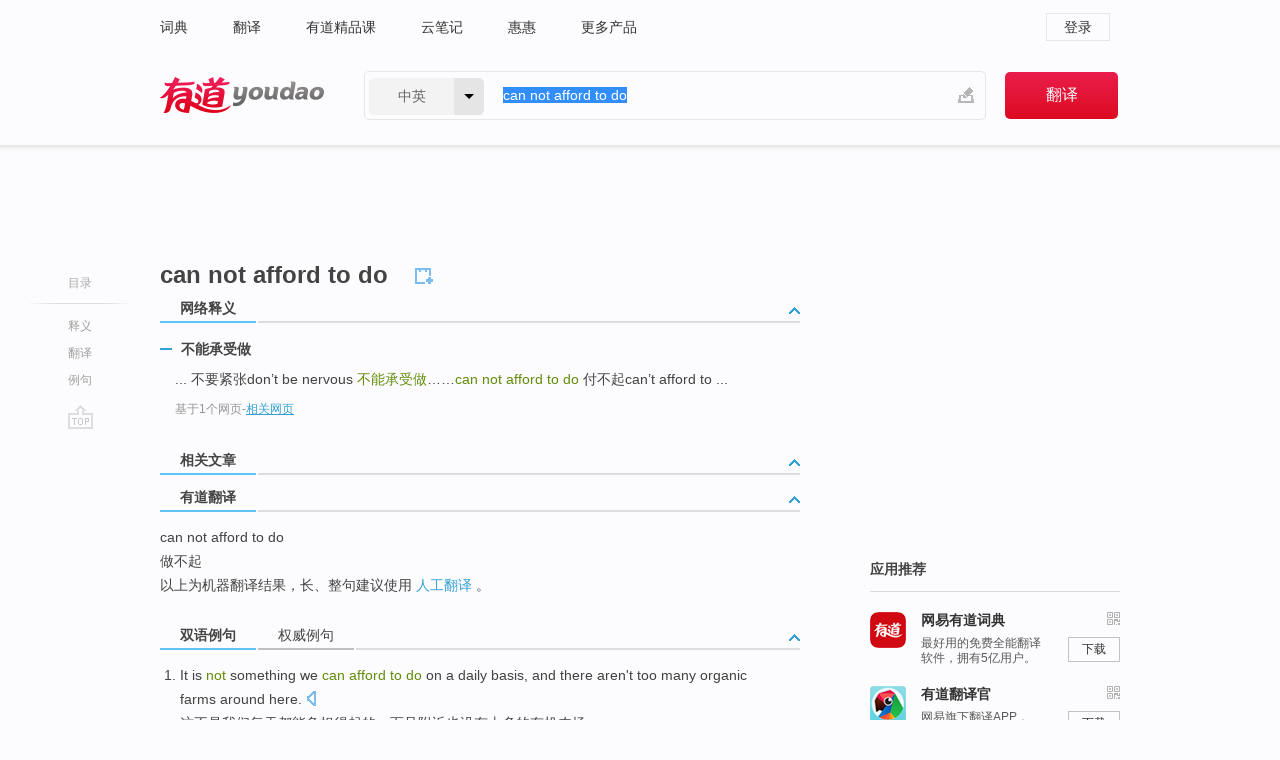

--- FILE ---
content_type: text/html; charset=utf-8
request_url: https://www.youdao.com/w/eng/can_not_afford_to_do/
body_size: 9922
content:
<!DOCTYPE html>
                                    
    

								<html xmlns="http://www.w3.org/1999/xhtml" class="ua-ch ua-ch-131 ua-wk ua-mac os x">
<head>
    <meta name="baidu_union_verify" content="b3b78fbb4a7fb8c99ada6de72aac8a0e">
    <meta http-equiv="Content-Type" content="text/html; charset=UTF-8">

    
<meta name="keywords" content="can not afford to do"/>

<title>【can_not_afford_to_do】什么意思_英语can_not_afford_to_do的翻译_音标_读音_用法_例句_在线翻译_有道词典</title>
<link rel="shortcut icon" href="https://shared-https.ydstatic.com/images/favicon.ico" type="image/x-icon"/>


<link href="https://shared.ydstatic.com/dict/v2016/result/160621/result-min.css" rel="stylesheet" type="text/css"/>
<link href="https://shared.ydstatic.com/dict/v2016/result/pad.css" media="screen and (orientation: portrait), screen and (orientation: landscape)" rel="stylesheet" type="text/css">
<link rel="canonical" href="http://dict.youdao.com/w/can_not_afford_to_do/"/>
<link rel="search" type="application/opensearchdescription+xml" title="Yodao Dict" href="plugins/search-provider.xml"/>
<script type='text/javascript' src='https://shared.ydstatic.com/js/jquery/jquery-1.8.2.min.js'></script>
</head>
<body class="t0">
<!-- 搜索框开始 -->
    <div id="doc" style="position:relative;zoom:1;">
    <div class="c-topbar-wrapper">
        <div class="c-topbar c-subtopbar">
            <div id="nav" class="c-snav">
                <a class="topnav" href="http://dict.youdao.com/?keyfrom=dict2.top" target="_blank">词典</a><a class="topnav" href="http://fanyi.youdao.com/?keyfrom=dict2.top" target="_blank">翻译</a><a class="topnav" href="https://ke.youdao.com/?keyfrom=dict2.top" target="_blank">有道精品课</a><a class="topnav" href="http://note.youdao.com/?keyfrom=dict2.top" target="_blank">云笔记</a><a class="topnav" href="http://www.huihui.cn/?keyfrom=dict2.top" target="_blank">惠惠</a><a class="topnav" href="http://www.youdao.com/about/productlist.html?keyfrom=dict2.top" target="_blank">更多产品</a>
            </div>
                        <div class="c-sust">
                                                

                                    <a hidefocus="true" class="login" href="http://account.youdao.com/login?service=dict&back_url=http%3A%2F%2Fdict.youdao.com%2Fsearch%3Fq%3Dcan%2Bnot%2Bafford%2Bto%2Bdo%26tab%3D%23keyfrom%3D%24%7Bkeyfrom%7D" rel="nofollow">登录</a>
                            </div>
        </div>
        <div class="c-header">
            <a class="c-logo" href="/">有道 - 网易旗下搜索</a>
            <form id="f"  method="get" action="/search" class="c-fm-w" node-type="search">
                <div id="langSelector" class="langSelector">
                                                                                                                                            <span id="langText" class="langText">中英</span><span class="aca">▼</span><span class="arrow"></span>
                    <input type="hidden" id="le" name="le" value="eng" />
                </div>
                <span class="s-inpt-w">
                    <input type="text" class="s-inpt" autocomplete="off" name="q" id="query" onmouseover="this.focus()" onfocus="this.select()" value="can not afford to do"/>
                    <input type="hidden" name="tab" value=""/>
                    <input type="hidden" name="keyfrom" value="dict2.top"/>
                    <span id="hnwBtn" class="hand-write"></span>
                    </span><input type="submit" class="s-btn" value="翻译"/>
            </form>
        </div>
    </div>

<!-- 搜索框结束 -->

<!-- 内容区域 -->
<div id="scontainer">
<div id="container">
    <div id="topImgAd">
    </div>
    <div id="results">
                    <div id="result_navigator" class="result_navigator">
            <ul class="sub-catalog">
        <h3>目录</h3>
        <li class="split"></li>
                                    <li class="sub1_all"><a class="nav-js log-js" href="#" hidefocus="true" data-4log="dict.nav.basic">释义</a></li>
                                                                <li class="nav-21"><a class="nav-js log-js" href="#ydTrans" hidefocus="true" data-4log="dict.nav.fanyi">翻译</a></li>
                                        <li class="written"><a class="nav-js log-js" href="#examples" hidefocus="true" data-4log="dict.nav.sentence">例句</a></li>
                                                    <li class="nav-collins" style="display:none;"><a href="http://dict.youdao.com/ugc/" hidefocus="true">网友贡献</a></li>
                                                    </ul>
        <div class="dict-votebar" style="display:none;">
            <div class="vote-head">
                当前查询结果是否对您有帮助
            </div>
            <div class="vote-btns">
                <button class="up" title="有帮助，点个赞">
                    <i class="icon vote-arrow"></i>
                    <!-- <span class="count">271</span> -->
                </button>
                <button class="down" aria-pressed="false" title="有待改善">
                    <i class="icon vote-arrow"></i>
                </button>
            </div>
        </div>
        <a href="#" class="go-top log-js" data-4log="dict.result.nav.top" title="返回顶部">go top</a>
    </div>
                <!-- 结果内容 -->
                            <div id="results-contents" class="results-content">
                                                          
                                                            
                                                                



  <div class="trans-wrapper" id="phrsListTab">
            <script type="text/javascript">
    window.wordnow = "can not afford to do";
</script>
<script type="text/javascript" src="https://cdn.staticfile.org/jquery/1.9.1/jquery.min.js"></script>
<style>
    #picUgcImg {
        max-height: 150px;
        width: 150px;
        height: auto;
        border: 0px;
        padding: 0px;
    }

    .img-list img {
        border: none;
    }

    .picUgcMenu {
        background-color: #f3f3f3;
        font-size: 12px;
        width: 150px;
        height: 38px;
        border: 0px solid black;
        margin-top: -6px;
        text-align: center;
        line-height: 38px;
    }

    .picUgcMenu.hide {
        display: none;
    }

    .picUgcMenu .isFavour a{
        font-size: 14px;
        color: #BFBFBF;
    }

    .picUgcMenu .favour{
        display: inline-block;
        width: 20px;
        padding-left: 20px;
        height: 38px;
        background: url('https://shared-https.ydstatic.com/dict/v5.15/images/picugc_up.png') no-repeat 0 9px;
        margin-right: 20px;
        color: #000;
        text-decoration: none;
        line-height: 38px;
        margin-left: 16px;
    }

    .picUgcMenu .target b{
        text-decoration: none;
        color: #fff;
    }

    .picUgcMenu .against {
        display: inline-block;
        width: 20px;
        padding-left: 20px;
        height: 38px;
        background: url('https://shared-https.ydstatic.com/dict/v5.15/images/picugc_down.png') no-repeat 0 9px;
        margin-right: 10px;
        color: #000;
        text-decoration: none;
        line-height: 38px;
    }

    .picUgcMenu .favour.clicked {
        color: red;
        background: url('https://shared-https.ydstatic.com/dict/v5.15/images/picugc_up_red.png') no-repeat 0 9px;
    }

    .picUgcMenu .want {
        text-align: center;
        font-size: 16px;
        cursor: pointer;
        display: block;
        background: #5FC4F3;
        color: #FFF;
        font-family: "microsoft yahei";
    }

</style>


<div class="img-list" style="height:auto;width:150px;display:none;">
    <div id="picUgcImga" target="_blank" >
        <img src="" id="picUgcImg"/>
    </div>
    <div class="picUgcMenu hide" style="display:none;">
    </div>
</div>
<script type="text/javascript" src="https://shared.ydstatic.com/dict/v5.15/scripts/picugc-min9.js"></script>
<script type="text/javascript">
    $(document).ready(function () {
        getPictures();
    });
</script>

     <h2 class="wordbook-js"><span class="keyword">can not afford to do</span>
      </h2></div>

<div id="webTrans" class="trans-wrapper trans-tab">
    <h3>
        <span class="tabs"> 
                
                
        
                                    <a rel="#tWebTrans"><span>网络释义</span></a>
        </span>
        <a class="toggle toggleOpen" rel="#webTransToggle"></a>
 </h3>
<!--网络翻译-->

<div id="webTransToggle">
    <div id="tWebTrans" class="trans-container tab-content">
        

               <div class="wt-container">
    <div class="title">
        <a href="#" title="详细释义" rel="#rw1" class="sp do-detail">&nbsp;</a>
        <span>
                不能承受做</span>
    </div>
    <p class="collapse-content">
    ... 不要紧张don’t be nervous <b>不能承受做</b>……<b>can not afford to do</b> 付不起can’t afford to ...</p>
            <p class="collapse-content via">基于1个网页<span class="sl">-</span><a href="http://www.youdao.com/search?keyfrom=dict&q=can+not+afford+to+do+%E4%B8%8D%E8%83%BD%E6%89%BF%E5%8F%97%E5%81%9A&ue=utf8" target=_blank  rel="nofollow">相关网页</a></p>
    </div>
     
    </div>
                    </div>
</div>

                          <div id="wordArticle" class="trans-wrapper trans-tab">
    <h3>
        <span class="tabs">
            <a class="tab-current"><span>相关文章</span></a>
        </span>
        <a class="toggle toggleOpen" rel="#wordArticleToggle"></a>
    </h3>
    <div id="wordArticleToggle"></div>
</div>
<script src="https://shared.ydstatic.com/dict/v2016/result/160621/result-wordArticle.js"></script>                                                            
                                                <div id="ydTrans" class="trans-wrapper">
<h3>
    <span class="tabs"><a class="tab-current"><span>有道翻译</span></a></span>
        <a class="toggle toggleOpen" rel="#fanyiToggle"></a>
</h3>
<div id="fanyiToggle">
 <div class="trans-container">
 <p>can not afford to do</p>
 <p>做不起</p>
 <p>以上为机器翻译结果，长、整句建议使用 <a class="viaInner" href="http://f.youdao.com?keyfrom=dict.result" target=_blank>人工翻译</a> 。</p>
 </div>
</div>
</div>
                        <!--例句选项卡 begin-->
<div id="examples" class="trans-wrapper">
    <h3>
        <span class="tabs">
                                                                                    <a rel="#bilingual"><span>双语例句</span></a><a rel="#authority"><span>权威例句</span></a>
        </span>
        <a class="toggle toggleOpen" rel="#examplesToggle"></a>
    </h3>
    <div id="examplesToggle">
                <div id="bilingual" class="trans-container  tab-content">
            <ul class="ol">
                                     
                            
                                                                                                                <li>
                    <p><span id="src_0_0" onmouseover="hlgt('#src_0_0,#tran_0_0')" onmouseout="unhlgt('#src_0_0,#tran_0_0')">It</span><span> is </span><span id="src_0_1" onmouseover="hlgt('#src_0_1,#tran_0_3')" onmouseout="unhlgt('#src_0_1,#tran_0_3')"><b>not</b> something</span><span> </span><span id="src_0_2" onmouseover="hlgt('#src_0_2,#tran_0_4')" onmouseout="unhlgt('#src_0_2,#tran_0_4')">we</span><span> </span><span id="src_0_3" onmouseover="hlgt('#src_0_3,#tran_0_6')" onmouseout="unhlgt('#src_0_3,#tran_0_6')"><b>can</b></span><span><b> </b></span><span id="src_0_4" onmouseover="hlgt('#src_0_4,#tran_0_7')" onmouseout="unhlgt('#src_0_4,#tran_0_7')"><b>afford</b></span><span><b> </b><b>to </b><b>do</b> on a </span><span>daily basis</span><span>, </span><span id="src_0_6" onmouseover="hlgt('#src_0_6,#tran_0_5')" onmouseout="unhlgt('#src_0_6,#tran_0_5')">and</span><span> </span><span id="src_0_7" onmouseover="hlgt('#src_0_7,#tran_0_8')" onmouseout="unhlgt('#src_0_7,#tran_0_8')">there aren't</span><span> </span><span id="src_0_8" onmouseover="hlgt('#src_0_8,#tran_0_9')" onmouseout="unhlgt('#src_0_8,#tran_0_9')">too many</span><span> </span><span>organic</span><span> </span><span id="src_0_10" onmouseover="hlgt('#src_0_10,#tran_0_10')" onmouseout="unhlgt('#src_0_10,#tran_0_10')">farms</span><span> around here.</span>
                    					 <a class="sp dictvoice voice-js log-js" title="点击发音" href="#" data-rel="It+is+not+something+we+can+afford+to+do+on+a+daily+basis%2C+and+there+aren%27t+too+many+organic+farms+around+here.&le=eng" data-4log="dict.main.blng"></a>
                                        </p>

                    <p><span id="tran_0_0" onmouseover="hlgt('#src_0_0,#tran_0_0')" onmouseout="unhlgt('#src_0_0,#tran_0_0')">这</span><span id="tran_0_3" onmouseover="hlgt('#src_0_1,#tran_0_3')" onmouseout="unhlgt('#src_0_1,#tran_0_3')">不是</span><span id="tran_0_4" onmouseover="hlgt('#src_0_2,#tran_0_4')" onmouseout="unhlgt('#src_0_2,#tran_0_4')">我们</span><span id="tran_0_5" onmouseover="hlgt('#src_0_6,#tran_0_5')" onmouseout="unhlgt('#src_0_6,#tran_0_5')">每天</span><span>都</span><span id="tran_0_6" onmouseover="hlgt('#src_0_3,#tran_0_6')" onmouseout="unhlgt('#src_0_3,#tran_0_6')">能</span><span id="tran_0_7" onmouseover="hlgt('#src_0_4,#tran_0_7')" onmouseout="unhlgt('#src_0_4,#tran_0_7')">负担</span><span>得起的，</span><span id="tran_0_8" onmouseover="hlgt('#src_0_7,#tran_0_8')" onmouseout="unhlgt('#src_0_7,#tran_0_8')">而且</span><span>附近也</span><span id="tran_0_9" onmouseover="hlgt('#src_0_8,#tran_0_9')" onmouseout="unhlgt('#src_0_8,#tran_0_9')">没有</span><span id="tran_0_10" onmouseover="hlgt('#src_0_10,#tran_0_10')" onmouseout="unhlgt('#src_0_10,#tran_0_10')">太多</span><span>的有机农场。</span>
                                        </p>
                                                            <p class="example-via">
                                                    <a target=_blank rel="nofollow">youdao</a>
                                            </p>
                </li>
                                       
                            
                                                                                                                <li>
                    <p><span id="src_1_0" onmouseover="hlgt('#src_1_0,#tran_1_0')" onmouseout="unhlgt('#src_1_0,#tran_1_0')">Speaking about</span><span> </span><span id="src_1_1" onmouseover="hlgt('#src_1_1,#tran_1_2')" onmouseout="unhlgt('#src_1_1,#tran_1_2')">her</span><span> </span><span id="src_1_2" onmouseover="hlgt('#src_1_2,#tran_1_5')" onmouseout="unhlgt('#src_1_2,#tran_1_5')">role</span><span> </span><span id="src_1_3" onmouseover="hlgt('#src_1_3,#tran_1_3')" onmouseout="unhlgt('#src_1_3,#tran_1_3')">on</span><span> the </span><span id="src_1_4" onmouseover="hlgt('#src_1_4,#tran_1_4')" onmouseout="unhlgt('#src_1_4,#tran_1_4')">committee</span><span> Michelle </span><span id="src_1_5" onmouseover="hlgt('#src_1_5,#tran_1_6')" onmouseout="unhlgt('#src_1_5,#tran_1_6')">Obama</span><span> </span><span id="src_1_6" onmouseover="hlgt('#src_1_6,#tran_1_7')" onmouseout="unhlgt('#src_1_6,#tran_1_7')">said</span><span>: "The </span><span id="src_1_7" onmouseover="hlgt('#src_1_7,#tran_1_12')" onmouseout="unhlgt('#src_1_7,#tran_1_12')">arts</span><span> are </span><span id="src_1_8" onmouseover="hlgt('#src_1_8,#tran_1_13')" onmouseout="unhlgt('#src_1_8,#tran_1_13')"><b>not</b> just</span><span> </span><span id="src_1_9" onmouseover="hlgt('#src_1_9,#tran_1_15')" onmouseout="unhlgt('#src_1_9,#tran_1_15')">a</span><span> </span><span id="src_1_10" onmouseover="hlgt('#src_1_10,#tran_1_16')" onmouseout="unhlgt('#src_1_10,#tran_1_16')">nice thing</span><span> <b>to</b> </span><span>have</span><span> </span><span id="src_1_12" onmouseover="hlgt('#src_1_12,#tran_1_17')" onmouseout="unhlgt('#src_1_12,#tran_1_17')">or</span><span> <b>to </b><b>do</b> </span><span id="src_1_13" onmouseover="hlgt('#src_1_13,#tran_1_18')" onmouseout="unhlgt('#src_1_13,#tran_1_18')">if</span><span> </span><span id="src_1_14" onmouseover="hlgt('#src_1_14,#tran_1_8')" onmouseout="unhlgt('#src_1_14,#tran_1_8')">there</span><span> </span><span id="src_1_15" onmouseover="hlgt('#src_1_15,#tran_1_9')" onmouseout="unhlgt('#src_1_15,#tran_1_9')">is</span><span> </span><span id="src_1_16" onmouseover="hlgt('#src_1_16,#tran_1_14')" onmouseout="unhlgt('#src_1_16,#tran_1_14')">free time</span><span> </span><span id="src_1_17" onmouseover="hlgt('#src_1_17,#tran_1_10')" onmouseout="unhlgt('#src_1_17,#tran_1_10')">or</span><span> </span><span id="src_1_18" onmouseover="hlgt('#src_1_18,#tran_1_11')" onmouseout="unhlgt('#src_1_18,#tran_1_11')">if</span><span> one <b>can </b><b>afford</b> it.</span>
                    					 <a class="sp dictvoice voice-js log-js" title="点击发音" href="#" data-rel="Speaking+about+her+role+on+the+committee+Michelle+Obama+said%3A+%22The+arts+are+not+just+a+nice+thing+to+have+or+to+do+if+there+is+free+time+or+if+one+can+afford+it.&le=eng" data-4log="dict.main.blng"></a>
                                        </p>

                    <p><span id="tran_1_0" onmouseover="hlgt('#src_1_0,#tran_1_0')" onmouseout="unhlgt('#src_1_0,#tran_1_0')">谈到</span><span id="tran_1_2" onmouseover="hlgt('#src_1_1,#tran_1_2')" onmouseout="unhlgt('#src_1_1,#tran_1_2')">她</span><span id="tran_1_3" onmouseover="hlgt('#src_1_3,#tran_1_3')" onmouseout="unhlgt('#src_1_3,#tran_1_3')">在</span><span id="tran_1_4" onmouseover="hlgt('#src_1_4,#tran_1_4')" onmouseout="unhlgt('#src_1_4,#tran_1_4')">委员会</span><span id="tran_1_5" onmouseover="hlgt('#src_1_2,#tran_1_5')" onmouseout="unhlgt('#src_1_2,#tran_1_5')">中的角色</span><span>，米歇尔·</span><span id="tran_1_6" onmouseover="hlgt('#src_1_5,#tran_1_6')" onmouseout="unhlgt('#src_1_5,#tran_1_6')">奥巴马</span><span id="tran_1_7" onmouseover="hlgt('#src_1_6,#tran_1_7')" onmouseout="unhlgt('#src_1_6,#tran_1_7')">说</span><span>：“</span><span id="tran_1_8" onmouseover="hlgt('#src_1_14,#tran_1_8')" onmouseout="unhlgt('#src_1_14,#tran_1_8')">如果</span><span id="tran_1_9" onmouseover="hlgt('#src_1_15,#tran_1_9')" onmouseout="unhlgt('#src_1_15,#tran_1_9')">有</span><span>足够的</span><span id="tran_1_10" onmouseover="hlgt('#src_1_17,#tran_1_10')" onmouseout="unhlgt('#src_1_17,#tran_1_10')">时间</span><span id="tran_1_11" onmouseover="hlgt('#src_1_18,#tran_1_11')" onmouseout="unhlgt('#src_1_18,#tran_1_11')">和</span><span>金钱，那么</span><span id="tran_1_12" onmouseover="hlgt('#src_1_7,#tran_1_12')" onmouseout="unhlgt('#src_1_7,#tran_1_12')">艺术</span><span id="tran_1_13" onmouseover="hlgt('#src_1_8,#tran_1_13')" onmouseout="unhlgt('#src_1_8,#tran_1_13')">就</span><span>不仅仅</span><span id="tran_1_14" onmouseover="hlgt('#src_1_16,#tran_1_14')" onmouseout="unhlgt('#src_1_16,#tran_1_14')">是</span><span id="tran_1_15" onmouseover="hlgt('#src_1_9,#tran_1_15')" onmouseout="unhlgt('#src_1_9,#tran_1_15')">一</span><span>种</span><span id="tran_1_16" onmouseover="hlgt('#src_1_10,#tran_1_16')" onmouseout="unhlgt('#src_1_10,#tran_1_16')">美好</span><span>的</span><span id="tran_1_17" onmouseover="hlgt('#src_1_12,#tran_1_17')" onmouseout="unhlgt('#src_1_12,#tran_1_17')">让</span><span>人不得不拥有</span><span id="tran_1_18" onmouseover="hlgt('#src_1_13,#tran_1_18')" onmouseout="unhlgt('#src_1_13,#tran_1_18')">或者</span><span>不得不参与的一件事了。”</span>
                                        </p>
                                                            <p class="example-via">
                                                    <a target=_blank rel="nofollow">youdao</a>
                                            </p>
                </li>
                                       
                            
                                                                                                                <li>
                    <p><span id="src_2_0" onmouseover="hlgt('#src_2_0,#tran_2_0')" onmouseout="unhlgt('#src_2_0,#tran_2_0')">I</span><span>’m </span><span id="src_2_1" onmouseover="hlgt('#src_2_1,#tran_2_2')" onmouseout="unhlgt('#src_2_1,#tran_2_2')"><b>not</b></span><span> </span><span id="src_2_2" onmouseover="hlgt('#src_2_2,#tran_2_3')" onmouseout="unhlgt('#src_2_2,#tran_2_3')">stingy</span><span>. </span><span id="src_2_3" onmouseover="hlgt('#src_2_3,#tran_2_4')" onmouseout="unhlgt('#src_2_3,#tran_2_4')">Of course</span><span> I <b>can </b></span><span id="src_2_4" onmouseover="hlgt('#src_2_4,#tran_2_5')" onmouseout="unhlgt('#src_2_4,#tran_2_5')"><b>afford</b></span><span><b> </b><b>to</b> buy </span><span id="src_2_5" onmouseover="hlgt('#src_2_5,#tran_2_6')" onmouseout="unhlgt('#src_2_5,#tran_2_6')">any</span><span> of </span><span id="src_2_6" onmouseover="hlgt('#src_2_6,#tran_2_1')" onmouseout="unhlgt('#src_2_6,#tran_2_1')">these</span><span> </span><span id="src_2_7" onmouseover="hlgt('#src_2_7,#tran_2_7')" onmouseout="unhlgt('#src_2_7,#tran_2_7')">things</span><span>—and I </span><span id="src_2_8" onmouseover="hlgt('#src_2_8,#tran_2_8')" onmouseout="unhlgt('#src_2_8,#tran_2_8')"><b>do</b></span><span>, I </span><span id="src_2_9" onmouseover="hlgt('#src_2_9,#tran_2_9')" onmouseout="unhlgt('#src_2_9,#tran_2_9')">enjoy</span><span> making </span><span id="src_2_10" onmouseover="hlgt('#src_2_10,#tran_2_10')" onmouseout="unhlgt('#src_2_10,#tran_2_10')">purchases</span><span>—</span><span id="src_2_11" onmouseover="hlgt('#src_2_11,#tran_2_11')" onmouseout="unhlgt('#src_2_11,#tran_2_11')">but</span><span> </span><span id="src_2_12" onmouseover="hlgt('#src_2_12,#tran_2_12')" onmouseout="unhlgt('#src_2_12,#tran_2_12')">somehow</span><span> </span><span id="src_2_13" onmouseover="hlgt('#src_2_13,#tran_2_13')" onmouseout="unhlgt('#src_2_13,#tran_2_13')">nothing</span><span> brings the </span><span id="src_2_14" onmouseover="hlgt('#src_2_14,#tran_2_22')" onmouseout="unhlgt('#src_2_14,#tran_2_22')">joy</span><span> </span><span id="src_2_15" onmouseover="hlgt('#src_2_15,#tran_2_21')" onmouseout="unhlgt('#src_2_15,#tran_2_21')">of</span><span> </span><span id="src_2_16" onmouseover="hlgt('#src_2_16,#tran_2_20')" onmouseout="unhlgt('#src_2_16,#tran_2_20')">existence</span><span> home </span><span id="src_2_17" onmouseover="hlgt('#src_2_17,#tran_2_19')" onmouseout="unhlgt('#src_2_17,#tran_2_19')"><b>to</b></span><span> </span><span id="src_2_18" onmouseover="hlgt('#src_2_18,#tran_2_18')" onmouseout="unhlgt('#src_2_18,#tran_2_18')">me</span><span> </span><span id="src_2_19" onmouseover="hlgt('#src_2_19,#tran_2_17')" onmouseout="unhlgt('#src_2_19,#tran_2_17')">more</span><span> </span><span id="src_2_20" onmouseover="hlgt('#src_2_20,#tran_2_14')" onmouseout="unhlgt('#src_2_20,#tran_2_14')">than</span><span> </span><span id="src_2_21" onmouseover="hlgt('#src_2_21,#tran_2_15')" onmouseout="unhlgt('#src_2_21,#tran_2_15')">these</span><span> </span><span id="src_2_22" onmouseover="hlgt('#src_2_22,#tran_2_16')" onmouseout="unhlgt('#src_2_22,#tran_2_16')">premiums</span><span>.</span>
                    					 <a class="sp dictvoice voice-js log-js" title="点击发音" href="#" data-rel="I%E2%80%99m+not+stingy.+Of+course+I+can+afford+to+buy+any+of+these+things%E2%80%94and+I+do%2C+I+enjoy+making+purchases%E2%80%94but+somehow+nothing+brings+the+joy+of+existence+home+to+me+more+than+these+premiums.&le=eng" data-4log="dict.main.blng"></a>
                                        </p>

                    <p><span>不过，</span><span id="tran_2_0" onmouseover="hlgt('#src_2_0,#tran_2_0')" onmouseout="unhlgt('#src_2_0,#tran_2_0')">我</span><span>常常把</span><span id="tran_2_1" onmouseover="hlgt('#src_2_6,#tran_2_1')" onmouseout="unhlgt('#src_2_6,#tran_2_1')">它们</span><span>留下来自己用，我</span><span id="tran_2_2" onmouseover="hlgt('#src_2_1,#tran_2_2')" onmouseout="unhlgt('#src_2_1,#tran_2_2')">不是</span><span id="tran_2_3" onmouseover="hlgt('#src_2_2,#tran_2_3')" onmouseout="unhlgt('#src_2_2,#tran_2_3')">小气</span><span>，我</span><span id="tran_2_4" onmouseover="hlgt('#src_2_3,#tran_2_4')" onmouseout="unhlgt('#src_2_3,#tran_2_4')">当然</span><span id="tran_2_5" onmouseover="hlgt('#src_2_4,#tran_2_5')" onmouseout="unhlgt('#src_2_4,#tran_2_5')">买得起</span><span id="tran_2_6" onmouseover="hlgt('#src_2_5,#tran_2_6')" onmouseout="unhlgt('#src_2_5,#tran_2_6')">任何一</span><span id="tran_2_7" onmouseover="hlgt('#src_2_7,#tran_2_7')" onmouseout="unhlgt('#src_2_7,#tran_2_7')">件</span><span>——不骗</span><span id="tran_2_8" onmouseover="hlgt('#src_2_8,#tran_2_8')" onmouseout="unhlgt('#src_2_8,#tran_2_8')">你</span><span>，我</span><span id="tran_2_9" onmouseover="hlgt('#src_2_9,#tran_2_9')" onmouseout="unhlgt('#src_2_9,#tran_2_9')">喜欢</span><span id="tran_2_10" onmouseover="hlgt('#src_2_10,#tran_2_10')" onmouseout="unhlgt('#src_2_10,#tran_2_10')">买</span><span>东西——</span><span id="tran_2_11" onmouseover="hlgt('#src_2_11,#tran_2_11')" onmouseout="unhlgt('#src_2_11,#tran_2_11')">但是</span><span id="tran_2_12" onmouseover="hlgt('#src_2_12,#tran_2_12')" onmouseout="unhlgt('#src_2_12,#tran_2_12')">不知怎的</span><span>，</span><span id="tran_2_13" onmouseover="hlgt('#src_2_13,#tran_2_13')" onmouseout="unhlgt('#src_2_13,#tran_2_13')">没有什么</span><span>能</span><span id="tran_2_14" onmouseover="hlgt('#src_2_20,#tran_2_14')" onmouseout="unhlgt('#src_2_20,#tran_2_14')">比</span><span id="tran_2_15" onmouseover="hlgt('#src_2_21,#tran_2_15')" onmouseout="unhlgt('#src_2_21,#tran_2_15')">这些</span><span id="tran_2_16" onmouseover="hlgt('#src_2_22,#tran_2_16')" onmouseout="unhlgt('#src_2_22,#tran_2_16')">赠品</span><span id="tran_2_17" onmouseover="hlgt('#src_2_19,#tran_2_17')" onmouseout="unhlgt('#src_2_19,#tran_2_17')">更</span><span>能让</span><span id="tran_2_18" onmouseover="hlgt('#src_2_18,#tran_2_18')" onmouseout="unhlgt('#src_2_18,#tran_2_18')">我</span><span>领悟</span><span id="tran_2_19" onmouseover="hlgt('#src_2_17,#tran_2_19')" onmouseout="unhlgt('#src_2_17,#tran_2_19')">到</span><span id="tran_2_20" onmouseover="hlgt('#src_2_16,#tran_2_20')" onmouseout="unhlgt('#src_2_16,#tran_2_20')">存在</span><span id="tran_2_21" onmouseover="hlgt('#src_2_15,#tran_2_21')" onmouseout="unhlgt('#src_2_15,#tran_2_21')">的</span><span id="tran_2_22" onmouseover="hlgt('#src_2_14,#tran_2_22')" onmouseout="unhlgt('#src_2_14,#tran_2_22')">喜悦</span><span>了。</span>
                                        </p>
                                                            <p class="example-via">
                                                    <a target=_blank rel="nofollow">youdao</a>
                                            </p>
                </li>
                                       </ul>
                        <a class="more-example" href="/example/blng/eng/can_not_afford_to_do/#keyfrom=dict.main.moreblng" title="can not afford to do的双语例句">更多双语例句</a>
                    </div>
         
        
                
                <div id="authority" class="trans-container  tab-content">
                  <ul class="ol">
                             <li>
           <p>"If the right price comes in everyone sells, only one or two clubs <b>can</b> <b>afford</b> <b>not</b> <b>to</b> <b>do</b> that, " he told BBC Sport Wales. 
                        <a class="sp dictvoice voice-js log-js" title="点击发音" href="#" data-rel="%22If+the+right+price+comes+in+everyone+sells%2C+only+one+or+two+clubs+can+afford+not+to+do+that%2C+%22+he+told+BBC+Sport+Wales.+" data-4log="dict.main.moreauth"></a>
           </p>
           <p class="example-via"><a href="youdao" target=_blank rel="nofollow">BBC: <i>Jones eyes bright Cardiff future</i></a></p>
           </li>
                                      <li>
           <p>It seems that many of these readers are sympathetic <b>to</b> these businesses because they believe that providing healthcare benefits <b>to</b> their employees is just <b>not</b> something these companies <b>can</b> <b>afford</b> <b>to</b> <b>do</b> without damaging their businesses, despite the millions in profit that many of these operations rake in each year. 
                        <a class="sp dictvoice voice-js log-js" title="点击发音" href="#" data-rel="[base64]%2C+despite+the+millions+in+profit+that+many+of+these+operations+rake+in+each+year.+" data-4log="dict.main.moreauth"></a>
           </p>
           <p class="example-via"><a href="youdao" target=_blank rel="nofollow">FORBES: <i>Peyton Manning, Papa John's Pizza And The NFL-Will The NFL Drop Papa John's As An NFL Official Sponsor Over Obamacare?</i></a></p>
           </li>
                                      <li>
           <p>But that is <b>not</b> something entrepreneurs or governments <b>can</b> <b>afford</b> <b>to</b> <b>do</b>. 
                        <a class="sp dictvoice voice-js log-js" title="点击发音" href="#" data-rel="But+that+is+not+something+entrepreneurs+or+governments+can+afford+to+do.+" data-4log="dict.main.moreauth"></a>
           </p>
           <p class="example-via"><a href="youdao" target=_blank rel="nofollow">FORBES: <i>Entrepreneurs & Government: Happily Ever After?</i></a></p>
           </li>
                           </ul>
                   <a class="more-example" href="/example/auth/can_not_afford_to_do/#keyfrom=dict.main.moreauth" title="can not afford to do的权威例句">更多权威例句</a>
                   </div>
            </div>
</div>
<!--例句选项卡 end-->
                                                                            
                                    </div>
    </div>
                    

<div id="ads" class="ads">
  <div id="dict-inter" class="dict-inter">
      </div>
  <div id="baidu-adv"></div>
  
  <div id="follow" class="follow">
    <p class="hd">应用推荐</p>
    <div class="bd">
      <iframe src="https://c.youdao.com/www/app.html" frameborder="0"></iframe>
    </div>
  </div>
</div>

                            <div id="rel-search" class="rel-search">

            </div>
                <div id="pronounce">
            <div class="alpha-bg"></div>
            <div class="pr-content">
                $firstVoiceSent
                <div class="pr-source">- 来自原声例句</div>
            </div>
        </div>
</div>
<div class="c-bsearch" style="zoom:1;">
</div>
</div>
<!-- 内容区域 -->

<div id="c_footer">
  <div class="wrap">
            <a href="http://www.youdao.com/about/" rel="nofollow">关于有道</a>
        <a href="http://ir.youdao.com/" rel="nofollow">Investors</a>
        <a href="http://dsp.youdao.com/?keyfrom=dict2.top" rel="nofollow">有道智选</a>
        <a href="http://i.youdao.com/?keyfrom=dict2.top" rel="nofollow">官方博客</a>
        <a href="http://techblog.youdao.com/?keyfrom=dict2.top" rel="nofollow">技术博客</a>
        <a href="http://campus.youdao.com/index.php?t1=index?keyfrom=dict2.top" rel="nofollow">诚聘英才</a>
        <a href="http://shared.youdao.com/www/contactus-page.html?keyfrom=dict2.top" rel="nofollow">联系我们</a>
        <a href="https://dict.youdao.com/map/index.html?keyfrom=dict2.top">站点地图</a>
        <a href="http://www.12377.cn/?keyfrom=dict2.top" rel="nofollow">网络举报</a>
    <span class="c_fcopyright">&copy; 2025 网易公司 <a href="http://www.youdao.com/terms/privacy.html?keyfrom=dict2.top" rel="nofollow">隐私政策</a> <a href="http://www.youdao.com/terms/index.html?keyfrom=dict2.top" rel="nofollow">服务条款</a> 京ICP证080268号 <a href="http://beian.miit.gov.cn" rel="nofollow">京ICP备10005211号</a></span>
  </div>
</div>
</div>
<div id="langSelection" class="pm">
    <ul>
        <li><a href="#" rel="eng" class="current">中英</a></li>
        <li><a href="#" rel="fr">中法</a></li>
        <li><a href="#" rel="ko">中韩</a></li>
        <li><a href="#" rel="jap">中日</a></li>
    </ul>
</div>

<div id="handWrite" class="pm" style="display:none;">
    <object width="346" height="216" type="application/x-shockwave-flash" id="hnw" data="https://shared.ydstatic.com/dict/v5.16/swf/Hnw.swf">
        <param name="movie" value="https://shared.ydstatic.com/dict/v5.16/swf/Hnw.swf"/>
        <param name="menu" value="false"/>
        <param name="allowScriptAccess" value="always"/>
    </object>
</div>

<div id="researchZoon" class="pm">
    <div class="title">小调查</div>
    <div class="zoo-content">
        请问您想要如何调整此模块？
        <p><input id="upIt" type="radio" name="researchBox" value="up"><label for="upIt">模块上移</label></p>
        <p><input id="downIt" type="radio" name="researchBox" value="down"><label for="downIt">模块下移</label></p>
        <p><input id="dontmove" type="radio" name="researchBox" value="stay"><label for="dontmove">不移动</label></p>
        <div>感谢您的反馈，我们会尽快进行适当修改！</div>
        <a href="http://survey2.163.com/html/webdict_survey_reorder/paper.html" target="_blank" style="text-decoration: underline;" rel="nofollow">进来说说原因吧</a>
        <a href="javascript:void(0);" class="submitResult" rel="nofollow">确定</a>
    </div>
</div>

<div id="researchZoon21" class="pm">
    <div class="title">小调查</div>
    <div class="zoo-content">
        请问您想要如何调整此模块？
        <p><input id="upIt21" type="radio" name="researchBox" value="up"><label for="upIt21">模块上移</label></p>
        <p><input id="downIt21" type="radio" name="researchBox" value="down"><label for="downIt21">模块下移</label></p>
        <p><input id="dontmove21" type="radio" name="researchBox" value="stay"><label for="dontmove21">不移动</label></p>
        <div>感谢您的反馈，我们会尽快进行适当修改！</div>
        <a href="http://survey2.163.com/html/webdict_survey_reorder/paper.html" target="_blank" style="text-decoration: underline;" rel="nofollow">进来说说原因吧</a>
        <a href="javascript:void(0);" class="submitResult" rel="nofollow">确定</a>
    </div>
</div>

<div id="editwordform" style="display:none;">
    <h3>修改单词</h3>
    <a href="javascript:void(0);" id="close-editwordform"></a>
    <form method="post" >
        <label for="wordbook-word">单词</label>
        <input id="wordbook-word" type="text" value="" name="word" autocomplete="off" /><span><a id="delword" href="javascript:void(0);">从单词本中删除</a></span>
        <label for="wordbook-phonetic">音标</label>
        <input id="wordbook-phonetic" type="text" value="" name="phonetic" />
        <label for="wordbook-desc">解释</label>
        <textarea id="wordbook-desc" name="desc" ></textarea>
        <label style="color:blue;">更多（可不填）</label>
        <label for="wordbook-tags">分类</label><input id="wordbook-tags" type="text" value="" name="tags" autocomplete="off" />
        <ul id="tag-select-list">
        </ul>
        <div style="text-align:center;"><a id="openwordbook" href="/wordbook/wordlist?keyfrom=smallpic" target="_blank">打开单词本</a><a id="addword" href="javascript:void(0);">提交</a></div>
    </form>
</div>

<script type="text/javascript" src="https://shared.ydstatic.com/dict/v2016/160525/autocomplete_json.js"></script>
<script type="text/javascript">
    var global = {
        fromVm:{
            searchDomain:'youdao.com'
        }
    };


    function rwt(a, newlink) {
        try {
            if (a === window) {
                a = window.event.srcElement;
                while (a) {
                    if (a.href)
                        break;
                    a = a.parentNode
                }
            }
            a.href = newlink;
            a.onmousedown = ""
        } catch (p) {
        }
        return true
    }
</script>

<script type="text/javascript" src="https://c.youdao.com/dict/activity/ad/result-min.js"></script>
<script>
var _rlog = _rlog || [];
_rlog.push(["_setAccount" , "dictweb"]);
_rlog.push(["_addPost" , "page" , "search"]);
_rlog.push(["_addPost" , "q" , "can not afford to do"]);
</script>
<script defer src="https://shared.ydstatic.com/js/rlog/v1.js"></script>
</body>
</html>
